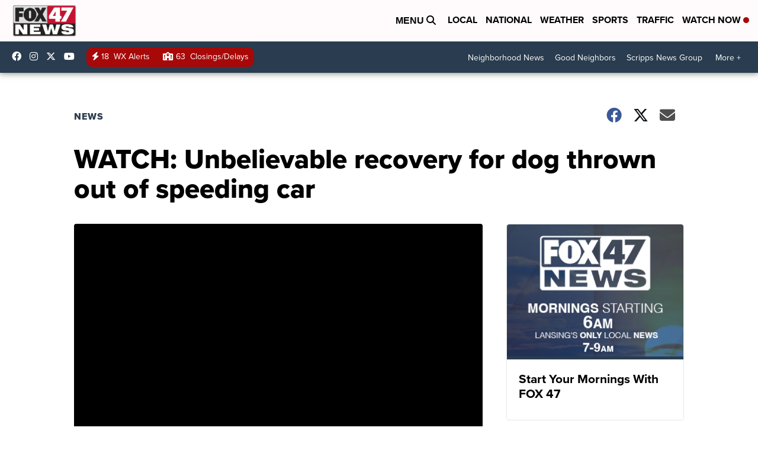

--- FILE ---
content_type: application/javascript; charset=utf-8
request_url: https://fundingchoicesmessages.google.com/f/AGSKWxXcz5umV5LGhDzdnVCmE0en_s2kiBJ8ayc9IrqmnqfjA7QDhPHrL5v7y0h2SYTPTEbubhJi_MAgGWxVBdAVnOr4ax-0zvGEmD1ZC82MF6Z8itESDxM-xu1u23qmqoC-gEY3otYfEiEpGASTK9OA5oQLlbn0DdxMymqfnDEyArjVUxqRsyc36-paOMDX/_/showmarketingmaterial..ad1.nspace=ad-rectangle-/adsarticlescript./ads/motherless.
body_size: -1288
content:
window['d268c467-455e-4eea-ba12-76a53056b1d3'] = true;